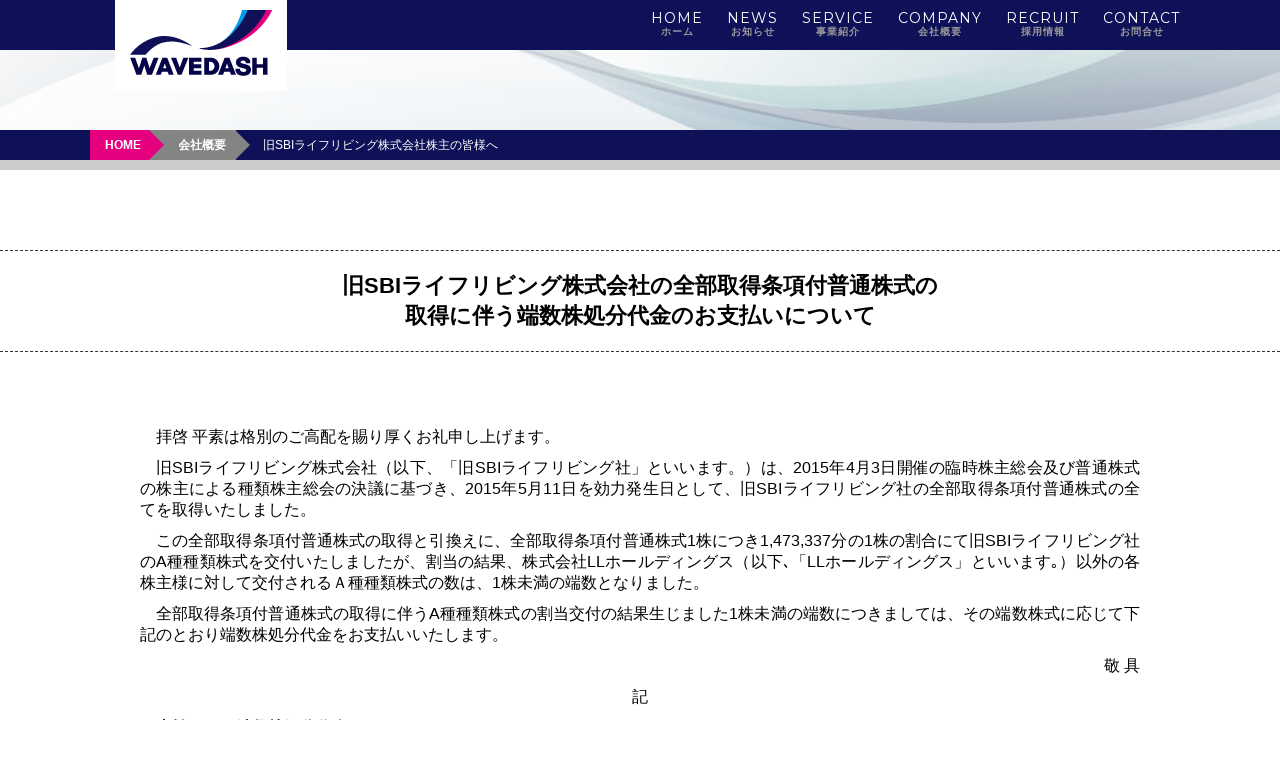

--- FILE ---
content_type: text/html
request_url: https://www.wavedash.co.jp/company/payment.html
body_size: 5632
content:
<!DOCTYPE html>
<html lang="ja-JP">
<head>
	<meta http-equiv="X-UA-Compatible" content="IE=edge">
	<meta charset="UTF-8">
	<meta name="robots" content="noydir,noodp">
    <meta name="viewport" content="width=device-width, user-scalable=no, initial-scale=1, maximum-scale=1">
	<title>旧SBIライフリビング株式会社株主の皆様へ - 株式会社ウェイブダッシュ</title>
	<meta name="Keywords" content="">
	<meta name="description" content="">
	<link rel="canonical" href="https://www.wavedash.co.jp/company/payment.html">
	<link rel="shortcut icon" href="/favicon.ico">
	<link rel="apple-touch-icon" href="/touch_icon.png">
	<link rel="stylesheet" href="/css/imports.css">
	<link rel="stylesheet" href="/css/company/index.css">
	<link rel="stylesheet" href="/css/company/payment.css">
	<!--[if lt IE 10]>
    <link rel="stylesheet" href="/css/ie9.css">
	<![endif]-->
	<!--[if lt IE 9]>
    <link rel="stylesheet" href="/css/ie8.css">
	<![endif]-->
	<link href='https://fonts.googleapis.com/css?family=Montserrat' rel='stylesheet' type='text/css'>
	<!-- tracking_tag insert -->
<script>
  (function(i,s,o,g,r,a,m){i['GoogleAnalyticsObject']=r;i[r]=i[r]||function(){
  (i[r].q=i[r].q||[]).push(arguments)},i[r].l=1*new Date();a=s.createElement(o),
  m=s.getElementsByTagName(o)[0];a.async=1;a.src=g;m.parentNode.insertBefore(a,m)
  })(window,document,'script','//www.google-analytics.com/analytics.js','ga');

  ga('create', 'UA-72561608-2', 'auto');
  ga('send', 'pageview');

</script>

</head>
<body id="privacy">
<div id="s_menu" class="pc">
	<div class="logo">
		<a href="/"><img src="/img/logo/logo_mark.png" alt="" class="mark"><img src="/img/logo/logo_type.png" alt="株式会社ウェイブダッシュ" class="type"></a>
	</div>
    <ul class="list-inline-block">
		<li><a href="/">HOME<span>ホーム</span></a></li>
		<li><a href="/news/">NEWS<span>お知らせ</span></a></li>
		<li><a href="/service/">SERVICE<span>事業紹介</span></a></li>
		<li><a href="/company/">COMPANY<span>会社概要</span></a></li>
		<li><a href="/recruit/">RECRUIT<span>採用情報</span></a></li>
		<li><a href="/contact/">CONTACT<span>お問合せ</span></a></li>
    </ul>
</div>
<div id="sp_g_menu" class="d-hidden">
    <div class="logo"><a href="/"><img src="/img/logo/logo_sp.png" alt="株式会社ウェイブダッシュ"></a></div>
    <span class="js-menu-btn">menu</span>
</div>


<div id="main"></div>
<div id="breadcrumb" class="clearfix">
	<ul>
		<li><a href="/">HOME</a></li>
		<li><a href="/company/">会社概要</a></li>
		<li>旧SBIライフリビング株式会社株主の皆様へ</li>
	</ul>
</div>
<div id="contents">
	<h1 class="info"><span>旧SBIライフリビング株式会社の全部取得条項付普通株式の<br>取得に伴う端数株処分代金のお支払いについて</span></h1>
	<div class="inner">
		<p>拝啓 平素は格別のご高配を賜り厚くお礼申し上げます。</p>
		<p>
			 旧SBIライフリビング株式会社（以下、「旧SBIライフリビング社」といいます。）は、2015年4月3日開催の臨時株主総会及び普通株式の株主による種類株主総会の決議に基づき、2015年5月11日を効力発生日として、旧SBIライフリビング社の全部取得条項付普通株式の全てを取得いたしました。
		</p>
		<p>
			 この全部取得条項付普通株式の取得と引換えに、全部取得条項付普通株式1株につき1,473,337分の1株の割合にて旧SBIライフリビング社のA種種類株式を交付いたしましたが、割当の結果、株式会社LLホールディングス（以下､「LLホールディングス」といいます｡）以外の各株主様に対して交付されるＡ種種類株式の数は、1株未満の端数となりました。
		</p>
		<p>
			 全部取得条項付普通株式の取得に伴うA種種類株式の割当交付の結果生じました1株未満の端数につきましては、その端数株式に応じて下記のとおり端数株処分代金をお支払いいたします。
		</p>
		<div class="t-right">
			敬 具
		</div>
		<div class="t-center ki">記</div>
		<ol>
		<li>
			<dl>
				<dt>お支払いする端数株処分代金について</dt>
				<dd>
					<p>
						A種種類株式の割当交付の結果生じました1株未満の端数に相当する部分につきましては、当該端数の合計数の売却について裁判所の許可が予定どおり得られましたので、全部取得条項付普通株式1株につき1,070円（LLホールディングスが旧SBIライフリビング社普通株式に対して公開買付けを行った際の買付価格相当額）をお支払いいたします。
					</p>
				</dd>
			</dl>
		</li>
		<li>
			<dl>
				<dt>本件に関するご照会先</dt>
				<dd>
					<dl class="contact l-clear">
						<dd>株式会社ウェイブダッシュ　管理部</dd>
						<dd>〒100-0013<br>東京都千代田区霞が関3-2-6 東京倶楽部ビルディング11F</dd>
						<dd>TEL 03-5532-2071</dd>
					</dl>
				</dd>
			</dl>
		</li>
		</ol>
		<br>
		<div class="t-right l-clear">
			以 上
		</div>
	</div>
</div>
<div id="link">
	<ul>
		<li><a href="/sitemap/">サイトマップ</a></li>
		<li><a href="/company/ci.html">経営理念</a></li>
		<li><a href="/company/history.html">沿革</a></li>
		<li><a href="/company/privacy.html">個人情報保護方針</a></li>
	</ul>
</div>

<div id="footer">
	Copyright &copy; 2026 Wavedash Co., Ltd. All Rights Reserved.
</div>

<script src="/js/lib/jquery.min.js"></script>
<script src="/js/navi.js"></script>
</body>
</html>


--- FILE ---
content_type: text/css
request_url: https://www.wavedash.co.jp/css/imports.css
body_size: 79
content:
@charset "utf-8";

@import url("reset.css?20170627");
@import url("module.css?20170627");
@import url("util.css?20170627");
@import url("theme.css?20250630");


--- FILE ---
content_type: text/css
request_url: https://www.wavedash.co.jp/css/company/index.css
body_size: 4833
content:
@charset "UTF-8";

/****************************************************************************/

/*** 会社概要TOP ***/

#company_i #contents p.info {
	padding: 80px 0 20px 0;
}
#company_i dl {
	margin: 0;
	display: table;
	width: 100%;
}
	#company_i dl dt,
	#company_i dl dd {
		vertical-align: top;
		display: table-cell;
		padding: 15px 0 15px 12px;
		border-bottom: 1px dotted #999;
	}
	#company_i dl dt {
		width: 18%;
		font-weight: bold;
	}
	#company_i dl dd {
		width: 80%;
	}
		#company_i dl.address dd a {
			padding: 3px 10px;
			display: inline;
			font-size: 14px;
			margin-left: 5px;
			color: #FFF;
			font-weight: bold;
			background-color: #00A0E9;
			text-decoration: none;
		}
		#company_i .bt {
			padding-bottom: 50px;
			text-align: center;
		}
		#company_i .bt a {
			background-color: #FFF;
			border: 2px solid #0F1158;
			padding: 8px 35px;
			margin: 13px 10px;
			display: inline-block;
			/display: inline;
			/zoom: 1;
			color: #0F1158;
			font-weight: bold;
			text-decoration: none;
		}
		#company_i .bt a:hover {
			background: #0F1158;
			color: #FFF;
			filter:alpha(opacity=100);
			-moz-opacity: 1;
			opacity: 1;
		}
	#company_i .establish span {
		font-size: 12px;
	}
	#company_i #map {
		padding-top: 50px;
		margin: 10px 0;
		height: 300px;
	}

/*** 個人情報保護方針 ***/

#privacy #contents p.info,
#notice #contents p.info,
#history #contents p.info {
	padding: 80px 0 70px 0;
}
#privacy #contents .inner dt {
	font-weight: bold;
	border-bottom: 1px dashed #333;
	padding-bottom: 5px;
	margin-bottom: 15px;
}
#privacy #contents .inner dd {
	padding-bottom: 50px;
}
#privacy #contents .inner dl.contact {
	padding-bottom: 15px;
}
#privacy #contents .inner dl.contact dt {
	background-color: #666;
	color: #FFF;
	padding: 7px 15px;
	border-bottom: none;
}
#privacy #contents .inner dl.contact dd {
	padding: 0 15px 5px 15px;
}


/*** 沿革 ***/

#history #contents .inner dl.d-table dt {
	width: 18%;
}
#history h2 {
	font-size: 20px;
}

#history .info-caution {
	display: inline-block;
	margin: 0 5px;
	color: #990000;
	font-size: 12px;
}
/*** 電子公告 ***/

#notice .n_title {
	font-size: 20px;
	font-weight: bold;
	border-bottom: 1px dotted #CCC;
	padding: 0 15px 25px 15px;
}
#notice .mt70 {
	margin-top: 70px;
}
#notice #contents .inner dl.d-table dt {
	width: 22%;
}


/*** 経営理念 ***/

#ci .inner .t-center img {
	width: 50%;
	margin-bottom: 90px;
}
#ci .inner .wrap {
	padding-bottom: 90px;
	margin: auto;
}
#ci .inner .wrap p.ti {
	font-size: 20px;
	font-weight: bold;
	margin-bottom: 20px;
	padding: 0px 5px 5px 5px;
	border-bottom: 1px dashed #333;
}

/****************************************************************************/
@media screen and (max-width: 1200px) {
	#company_i #map iframe {
		width: 100%;
	}
	#ci #main,
	#history #main,
	#privacy #main,
	#notice #main {
		padding: 0;
	}
	#ci .inner .t-center img {
		width: 60%;
	}
}
/****************************************************************************/
@media screen and (max-width: 768px) {
	#company .wrap{
		padding: 50px 25px;
	}
	#company_i .bt a {
		font-size: 14px;
		padding: 10px 15px;
		margin: 0 10px 15px 10px;
	}
	#company_i dl.address dd a {
		padding: 3px 15px;
		display: inline-block;
		font-size: 14px;
	}
	#ci .inner .t-center img {
		width: 80%;
	}
	#ci p {
		text-align: left;
	}
	#ci p br {
		display: none;
	}
}
/****************************************************************************/
@media screen and (max-width: 480px) {
	#company_i #contents p.info {
		padding-bottom: 10px !important;
	}
	#company_i .bt {
		padding-bottom: 20px;
	}
	#company_i .bt a {
		font-size: 12px;
		margin: 0 2px 10px 2px;
		padding: 7px 3px 7px 10px;
		width: 42%;
		text-align: left;
	}
	#company_i .bt a.column_2 {
		width: 92%;
	}
	#company_i dl.address dd span {
		display: inline-block;
	}
	#company_i dl.address dd span.map_bt {
		vertical-align: bottom;
	}
	#company_i dl.address dd span.map_bt a {
		border-radius: 10px;
		padding: 10px 6px;
		margin-left: 3px;
		font-size: 11px;
	}
	#company_i .inner .arrow {
		margin-right: 3px;
		height: 14px;
		width: 14px;
	}
	#company_i .inner .arrow::before {
		top: 2px;
		left: 5px;
	}
	#company_i #map iframe div {
		pointer-events: none;
	}
	#company_i dl dt,
	#company_i dl dd,
	#privacy #contents .inner dd,
	#notice p.pl10,
	#ci p {
		font-size: 14px;
		line-height: 150%;
	}
	#ci #main,
	#history #main,
	#privacy #main,
	#notice #main {
		height: 0;
		padding-top: 30%;
		background: linear-gradient(to left,rgba(255,255,255,0) 55%, rgba(255,255,255,0.8)),url(/img/company/main_sp.jpg) no-repeat fixed;
	}
	#ci .inner .t-center img {
		width: 80%;
		margin-bottom: 0;
	}
	#ci .inner .wrap {
		padding-top: 40px;
		padding-bottom: 0;
	}
	#ci .inner .wrap p.ti {
		font-size: 16px;
		margin-bottom: 10px;
		padding-left: 5px;
	}
	#notice .n_title {
		font-size: 16px;
		padding: 0 5px 10px 5px;
	}
}


--- FILE ---
content_type: text/css
request_url: https://www.wavedash.co.jp/css/company/payment.css
body_size: 1343
content:
@charset "UTF-8";

/****************************************************************************/
#contents h1.info {
	padding-bottom: 50px;
}
#contents .inner {
	width: 1000px;
}
#contents .inner p {
	margin: 0 0 10px;
	text-indent: 1em;
	text-align: justify;
	text-justify: inter-ideograph;
}
#contents .inner ol>li {
	list-style: decimal;
}
.pdf {
	background: url("/img/pdf.png") no-repeat right center;
	padding-right: 20px;
}
.date {
	margin-bottom: 20px;
}
.ki {
	margin: 10px 0 10px;
}
#privacy #contents .inner dl.contact dt {
	background: none;
	border-bottom: solid 1px #ccc;
	color: #333;
}
#privacy #contents .inner dl.contact dd {
	padding-left: 30px;
}
#privacy #contents .inner dd {
	padding-bottom: 20px;
}

@media screen and (max-width: 1200px) {
	#contents .inner {
		width: 93%;
	}
	#contents h1.info br {
		display: block;
	}
}
@media screen and (max-width: 768px) {
	#contents h1.info {
		padding-bottom: 30px;
	}
	#contents .inner ol>li {
		margin-left: 20px;
		padding-right: 15px;
	}
}
@media screen and (max-width: 480px) {
	#contents .inner {
		margin-bottom: 20px;
		padding: 0 15px;
		width: 90%;
	}
	#contents h1.info br {
		display: none;
	}
	#contents h1.info {
		padding-bottom: 10px !important;
	}
	#privacy #contents .inner dl.contact dt {
		padding-left: 0px;
	}
	#privacy #contents .inner dl.contact dd {
		padding-left: 0px;
	}
	#privacy #contents .inner dd {
		font-size: 16px;
	}
}


--- FILE ---
content_type: text/css
request_url: https://www.wavedash.co.jp/css/reset.css?20170627
body_size: 764
content:
@charset "UTF-8";
/**
 *	reset default style
 */
body, div, dl, dt, dd, ul, ol, li, h1, h2, h3, h4, h5, h6, pre, form, fieldset, input, select, textarea, p, blockquote, th, td {
	font-size: 100%;
	margin: 0;
	padding: 0;
}
body {
	-webkit-text-size-adjust: 100%;
}
table {
	border:medium none;
	border-collapse: collapse;
	border-spacing: 0;
	empty-cells: show;
}
fieldset, img {
	border: 0 none;
}
textarea {
	padding: 3px;
	font-family: sans-serif;
}
img {
/*	vertical-align: bottom;
*/}
address, caption, cite, code, dfn, em, strong, th, var {
	font-style: normal;
	font-weight: normal;
}
ol, ul {
	list-style-image: none;
	list-style-position: outside;
	list-style-type: none;
}
caption, th {
	text-align: left;
}
/*
h1, h2, h3, h4, h5, h6 {
	font-weight: normal;
}
*/
q:before, q:after {
	content: '';
}
abbr, acronym {
	border: 0 none;
}


--- FILE ---
content_type: text/css
request_url: https://www.wavedash.co.jp/css/module.css?20170627
body_size: 12216
content:
@charset "UTF-8";

/****************************************************************************/

div,p,a,li {
	font-family: 'meiryo', sans-serif;
}
#contents {
	overflow: hidden;
}
/*** 共通：矢印付ボタン ***/
.inner .button a {
	font-size: 18px;
	font-weight: bold;
	padding: 8px 50px;
	border: 2px solid #0F1158;
	background: #FFF;
	color: #0F1158 !important;
	text-decoration: none;
}
.inner .button a:hover {
	background: #0F1158;
	color: #FFF !important;
	filter:alpha(opacity=100) !important;
	-moz-opacity: 1 !important;
	opacity: 1 !important;
}
.inner .arrow {
	width: 16px;
	height: 16px;
	border-radius: 50%;
	-webkit-border-radius: 50%;
	-moz-border-radius: 50%;
	position: relative;
	display: inline-block;
	margin-right: 10px;
	vertical-align: middle;
	background-color: #FFF;
	border: 2px solid #0F1158;
}
.inner .arrow::before {
	position: absolute;
	content: "";
	top: 3px;
	left: 6px;
	width: 0;
	height: 0;
	border: 5px transparent solid;
	border-right-width: 0;
	border-left-color: #0F1158;
}
.icon {
	display: inline-block;
	/display: inline;
	/zoom: 1;
	margin-right: 5px;
	padding: 0 10px;
	font-size: 11px;
	font-weight: bold;
	color: #fff;
}
/*** テキストリンク ***/
.section .inner a,
#contents .inner a {
	color: #333;
	-webkit-transition: 0.3s;
	-moz-transition: 0.3s;
	-o-transition: 0.3s;
	-ms-transition: 0.3s;
	transition: 0.3s;
}
.section .inner a:hover,
#contents .inner a:hover {
	filter:alpha(opacity=60);
	-moz-opacity: 0.6;
	opacity: 0.6;
}

/*** 下層：コンテンツで使用される幅 ***/
#main .inner,
#contents .inner {
	width: 1100px;
	margin: auto;
}
#contents .inner {
	margin-bottom : 80px;
}


/*** 下層：ナビゲーションメニュー ***/
#s_menu {
	width: 100%;
	top: 0;
	background-color: #0F1158;
	height: 50px;
	position: fixed;
	z-index: 999;
    font-size: 100%;
    text-align: center;
}
#s_menu a {
	color: #FFF;
	text-decoration: none;
}
#s_menu .logo {
	background: #fff;
	float: left;
	display: inline-block;
	width: 157px;
	height: 66px;
	margin-left: 9%;
	padding: 10px 0 15px 15px;
	text-align: left;
	transition: 0.8s ease-in-out;
	-webkit-transition: 0.8s ease-in-out;
	-moz-transition: 0.8s ease-in-out;
}
#s_menu .logo .type ,
#s_menu .logo .mark {
	position: relative;
	top: 0;
	left: 0;
	transition: 0.8s ease-in-out;
	-webkit-transition: 0.8s ease-in-out;
	-moz-transition: 0.8s ease-in-out;
}
#s_menu .logo.on {
	height: 25px;
}
#s_menu .logo.on .type {
	top: -40px;
}
#s_menu .logo.on .mark {
	top: -80px;
}
#s_menu .logo img {
	background-color: #FFF;
	vertical-align: top;
}

#s_menu span a:hover img {
	filter:alpha(opacity=90);
	-moz-opacity: 0.9;
	opacity: 0.9;
}
#s_menu ul {
	width: 1100px;
	margin: auto;
	text-align: right;
	background: #0F1158;
}
#s_menu ul li {
	padding: 0;
}
#s_menu ul li a {
	font-family: 'Montserrat', sans-serif;
	font-size: 14px;
	padding: 9px 10px 0 10px;
	display: inline-block;
	letter-spacing: 1px;
	position: relative;
	-webkit-transition: 0.3s;
	-moz-transition: 0.3s;
	-o-transition: 0.3s;
	-ms-transition: 0.3s;
	transition: 0.3s;
}
#s_menu ul li a span {
	font-family: 'meiryo', sans-serif;
	text-align: center;
	font-size: 10px;
	line-height: 100%;
	display: block;
	color: #999;
	font-weight: bold;
}
#s_menu ul li a:hover {
	color: #E4007F;
}
#s_menu ul li a:hover span {
	color: #999;
}
#s_menu ul li.active a {
	border-bottom: none;
}


/*** 下層：メイン画像 ***/
#main {
	height: 430px;
	position: relative;
	background-size: 100% !important;
}
#main .h1 {
	position: absolute;
	bottom: 30%;
	right: 5%;
	font-family: 'Montserrat', sans-serif;
	font-size: 45px;
	text-align: right;
	color: #212121;
	font-weight: bold;
}

#main .h1 span {
	font-size: 14px;
	display: block;
	text-align: right;
	font-family: 'meiryo', sans-serif;
	color: #666;
}
#pr_news #main {
	background:  linear-gradient(to right,rgba(255,255,255,0) 10%, rgba(255,255,255,1)),url(/img/news/main.jpg) no-repeat fixed;
}
#service_s #main {
	background: linear-gradient(to right,rgba(255,255,255,0) 10%, rgba(255,255,255,1)),url(/img/service/main.jpg) no-repeat fixed;
}
#company_i #main {
	background: linear-gradient(to right,rgba(255,255,255,0) 10%, rgba(255,255,255,1)),url(/img/company/main.jpg) no-repeat fixed;
}
#ci #main,
#history #main,
#privacy #main,
#notice #main,
#recruit_privacy #main {
	background: linear-gradient(to left,rgba(255,255,255,0) 55%, rgba(255,255,255,0.8)),url(/img/company/main_common.jpg) no-repeat fixed;
	height: 130px;
}
#recruit #main {
	background: linear-gradient(to right,rgba(255,255,255,0) 50%, rgba(255,255,255,1)),url(/img/recruit/main.jpg) no-repeat fixed;
}
#voice #main {
	background: linear-gradient(to right,rgba(255,255,255,0) 50%, rgba(255,255,255,1)),url(/img/recruit/voice/main.jpg) no-repeat fixed;
}
#contact_i #main {
	background: linear-gradient(to right,rgba(255,255,255,0) 50%, rgba(255,255,255,1)),url(/img/contact/main.jpg) no-repeat fixed 0 35%;
}

/*** パンくず ***/
#breadcrumb {
	color: #FFF;
	background-color: #0F1158;
	font-size: 12px;
	line-height: 30px;
	border-bottom: 10px #CCC solid;
}
#breadcrumb ul {
	width: 1100px;
	margin: auto;
}
#breadcrumb ul li {
	float: left;
}
#breadcrumb ul li a {
	display: block;
	background: #848484;
	padding-right: 10px;
	height: 30px;
	margin-right: 31px;
	position: relative;
	text-decoration: none;
	color: #FFF;
	font-weight: bold;
}
#breadcrumb ul li:first-child a {
	background: #e4007f;
}
#breadcrumb li a:last-of-type {
	margin-right: 27px
}
#breadcrumb li a:before {
	content: "";
	display: block;
	width: 0;
	height: 0;
	position: absolute;
	top: 0;
	left: -29px;
	border: 15px solid transparent;
	border-color: #848484;
	border-left-color: transparent;
}
#breadcrumb li a:after {
	content: "";
	display: block;
	width: 0;
	height: 0;
	position: absolute;
	top: 0;
	right: -29px;
	border: 15px solid transparent;
	border-left-color: #848484;
}
#breadcrumb li:first-child a:after {
	border-left-color: #e4007f;
}
#breadcrumb li:first-child a{
	padding-left: 15px;
}
#breadcrumb li:first-child a:before {
	display: none;
}
#breadcrumb li a:hover {
	background: #999;
	color: #fff;
	text-decoration: none;
}
#breadcrumb li:first-child a:hover {
	background: #00A0E9;
}
#breadcrumb a:hover:before {
	border-color: #999;
	border-left-color: transparent;
}
#breadcrumb li:first-child a:hover:before {
	border-color: #00A0E9;
}
#breadcrumb li a:hover:after {
	border-left-color: #999;
}
#breadcrumb li:first-child a:hover:after {
	border-left-color: #00A0E9;
}


/*** 下層：タイトル部分 ***/
#contents p.info ,
#contents h1.info,
#contents h2.info {
	padding: 80px 0 70px 0;
	text-align: center;
	font-size: 16px;
	font-weight: normal;
}
#contents p.info span ,
#contents h1.info span,
#contents h2.info span {
	display: block;
	font-weight: bold;
	font-size: 22px;
	margin-bottom: 25px;
	border-top: 1px dashed #333;
	border-bottom: 1px dashed #333;
	padding: 20px 0;
}


/*** NEWS・COMPANY内で使用されている共通の表 ***/
#contents .inner dl.d-table {
	width: 100%;
	border-bottom: 1px dotted #CCC;
}
#contents .inner dl.d-table dt,
#contents .inner dl.d-table dd {
    display: table-cell;
    padding: 10px 0;
}
#contents .inner dl.d-table dd.row {
	display: table-row;
}
#contents .inner dl.d-table dt {
	padding: 0 10px;
	position: relative;
	top: 0;
	left: 0;
}
#contents .inner dl.d-table dt span.title {
	display: inline-block;
	width: 128px;
}
#news dl dt span.mark,
#contents .inner dl.d-table dt span.mark {
	color: #FFF;
	font-weight: bold;
	font-size: 12px;
	background-color: #00a0e9;
	padding: 0 10px;
	margin-left: 7px;
	vertical-align: middle;
	position: relative;
	right: 0;
	line-height: 1.3;
}
#news dl dt span.mark ,
#contents .inner dl.d-table dt span.mark {
	display: none;
}
#news dl dt.new span.mark ,
#contents .inner dl.d-table dt.new span.mark {
	display: inline-block;
}

/*** FOOTER ***/
#link {
	background-color: #111258;
	text-align: center;
	border-top: 10px solid #CCC;
}
#link ul {
	padding: 9px 0 10px 0;
}
#link ul li {
	display: inline-block;
	padding: 0 15px;
}
#link a {
	color: #FFF;
	font-size: 14px;
	text-decoration: none;
	-webkit-transition: 0.3s;
	-moz-transition: 0.3s;
	-o-transition: 0.3s;
	-ms-transition: 0.3s;
	transition: 0.3s;
}
#link a:hover {
	color: #E4007F;
}
#footer {
	padding: 30px 0;
	text-align: center;
	color: #666;
	font-size: 14px;
}

/* お知らせが無い場合 */
.caution {
	background: #f8f8f8;
	padding: 20px;
	text-align: center;
	font-weight: bold;
}
/****************************************************************************/
@media screen and (max-width: 1200px) {
	#main {
		height: 0;
		padding-top: 40%;
	}
	#main .inner, #contents .inner {
		width: 93%;
	}
	#s_menu .logo {
		margin-left: 2%;
	}
	#s_menu div,
	#s_menu ul,
	#breadcrumb ul {
		width: 95%;
	}
	#contents p.info ,
	#contents h1.info {
		text-align: left;
		width: 96%;
		margin: auto;
	}
	#contents p.info span ,
	#contents h1.info span {
		text-align: center;
		font-size: 20px;
	}
	#contents p.info br ,
	#contents h1.info br {
		display: none;
	}
	#contents p.n_m span {
		margin: 0;
	}
}

/****************************************************************************/
@media screen and (max-width: 768px) {
	#main {
		padding-top: 48%;
	}
	#main h1 {
		font-size: 30px;
		bottom: 27%;
	}
	#contents .inner dl.d-table,
	#contents .inner dl.d-table dt,
	#contents .inner dl.d-table dd {
		display: block;
	}
	#contents .inner dl.d-table {
		padding: 15px 0;
	}
	#contents .inner dl.d-table dt,
	#contents .inner dl.d-table dd {
		width: auto !important;
		padding: 0 10px;
	}
	#news dl dt span,
	#contents .inner dl.d-table dt span {
		padding: 3px 10px;
	}
	#s_menu ul,
	#breadcrumb ul {
		width: 100%;
	}
	#s_menu .logo {
		width: 140px;
		padding: 14px 0 12px 15px;
		margin-left: 0;
	}
	#s_menu .logo img {
		width: 90%;
	}
	#s_menu div span a .logo_t {
		padding: 16px 12px 19px 12px ;
	}
	#s_menu ul li a {
		padding: 0;
		font-size: 13px;
		margin: 8px 6px 0 6px;
	}
	#s_menu span img {
		padding: 10px 12px 15px 12px;
	}
	#footer {
		padding: 10px 0;
	}
}
/****************************************************************************/
@media screen and (max-width: 480px) {
	#breadcrumb {
		overflow: scroll;
	}
	#breadcrumb ul {
		white-space: nowrap;
	}
	#breadcrumb ul li {
		display: inline-block;
		float: none;
	}
	#main {
		padding-top: 56%;
	}
	#main .h1 {
		font-size: 22px;
		bottom: 27%
	}
	#main .h1 span {
		font-size: 12px;
	}
	#contents .inner dl.d-table dt,
	#contents .inner dl.d-table dd {
		font-size: 14px;
		line-height: 150%;
	}
	#news dl dt span,
	#contents .inner dl.d-table dt span {
		padding-left: 0;
		font-size: 15px;
	}
	#contents .inner dl.d-table dt span.mark {
		margin-left: 0;
	}
	#s_menu {
		display: none;
		position: fixed;
		top: 0;
		z-index: 999;
		width: 100%;
		font-size: 100%;
		opacity: 0.9;
	}
	#s_menu ul {
		text-align: center;
	}
	#s_menu ul li {
		display: inline-block;
		padding: 0;
		width: 100%;
	}
	#s_menu ul li a {
		display: block;
		margin: 0;
		padding: 10px 10px;
		font-size: 1.1em;
	}
    #sp_g_menu {
        display: block;
        padding: 10px 0;
        position: fixed;
        top: 0;
        right: 0;
        z-index: 9999;
        background: #0F1158;
        width: 100%;
        font-family: 'Montserrat', sans-serif;
    }
	#sp_g_menu.on {
		z-index: 1;
	}
	#sp_g_menu .logo {
		text-align: center;
	}
	#sp_g_menu .logo img {
		width: 40%;
		padding-top: 5px;
	}
	#sp_g_menu span {
		font-size: 1em;
		font-weight: 400;
		letter-spacing: 1px;
		padding: 0px 10px;
		outline: medium none;
		position: absolute;
		top: 14px;
		right: 10px;
		text-decoration: none;
		text-shadow: 0 0 1px rgba(255, 255, 255, 0.3);
		text-transform: uppercase;
		border: solid 1px #555;
		border-radius: 5px;
		cursor: pointer;
		background-color: #FFF;
	}
	#contents p.info ,
	#contents h1.info {
		text-align: left;
		padding: 10px 8px 30px 8px !important;
		font-size: 14px;
		line-height: 165%;
	}
	#contents p.info span ,
	#contents h1.info span {
		border-top: none;
		font-size: 16px;
	}
	#contents .inner {
		margin-bottom: 70px;
	}
	#link {
		width: 100%;
		display: inline-block;
	}
	#link ul li {
		padding: 0 3px;
	}
	#link ul li a {
		font-size: 12px;
	}
	#footer {
		font-size: 10px;
	}
}


--- FILE ---
content_type: text/css
request_url: https://www.wavedash.co.jp/css/util.css?20170627
body_size: 4251
content:
@charset "UTF-8";
/*
 format
  http://tools.maxcdn.com/process
  sublime text alignment
*/
/* layout */
.l-clear               { clear: both }
.l-clear-left          { clear: left }
.l-clear-right         { clear: right }
.l-right               { float: right }
.l-left                { float: left }
.clearfix:after {
	content: "";
	clear: both;
	display: block;
}
/* position */
.p-relative            { position: relative; }
.p-absolute            { position: absolute; }
.p-fixed               { position: fixed; }
/* text */
.t-right               { text-align : right }
.t-left                { text-align : left }
.t-center              { text-align : center }
.t-small               { font-size  : 80% }
.t-black               { color      : #555 }
.t-white               { color      : white }
.t-red                 { color      : red }
.t-bold                { font-weight: bold }
.t-justify             { text-align : justify }
.t-underline           { text-decoration: underline }
*+html body .t-justify {
   text-justify: inter-ideograph;
   line-break  : strict;
}
* html .t-justify {
   text-justify: inter-ideograph;
   line-break  : strict;
}
.d-block               { display : block }
.d-inline              { display : inline }
.d-inline-b            { display : inline-block }
.d-table               { display : table }
.d-hidden              { display : none }
/* css width */
.w50                  { width: 50px  }
.w80                  { width: 80px  }
.w100                 { width: 100px }
.w150                 { width: 150px }
.w200                 { width: 200px }
.w250                 { width: 250px }
.w300                 { width: 300px }
.w350                 { width: 350px }
.w400                 { width: 400px }
.w450                 { width: 450px }
.w500                 { width: 500px }
.w-adjust             { width: 100% }
/* margin padding */
.m5                    { margin        : 5px }
.m10                   { margin        : 10px }
.m15                   { margin        : 15px }
.m20                   { margin        : 20px }
.mt5                   { margin-top    : 5px }
.mr5                   { margin-right  : 5px }
.mb5                   { margin-bottom : 5px }
.ml5                   { margin-left   : 5px }
.mt10                  { margin-top    : 10px }
.mr10                  { margin-right  : 10px }
.mb10                  { margin-bottom : 10px }
.ml10                  { margin-left   : 10px }
.mt15                  { margin-top    : 15px }
.mr15                  { margin-right  : 15px }
.mb15                  { margin-bottom : 15px }
.ml15                  { margin-left   : 15px }
.mt20                  { margin-top    : 20px }
.mr20                  { margin-right  : 20px }
.mb20                  { margin-bottom : 20px }
.ml20                  { margin-left   : 20px }
.p5                    { padding       : 5px }
.p10                   { padding       : 10px }
.p15                   { padding       : 15px }
.p20                   { padding       : 20px }
.pt5                   { padding-top   : 5px }
.pr5                   { padding-right : 5px }
.pb5                   { padding-bottom: 5px }
.pl5                   { padding-left  : 5px }
.pt10                  { padding-top   : 10px }
.pr10                  { padding-right : 10px }
.pb10                  { padding-bottom: 10px }
.pl10                  { padding-left  : 10px }
.pt15                  { padding-top   : 15px }
.pr15                  { padding-right : 15px }
.pb15                  { padding-bottom: 15px }
.pl15                  { padding-left  : 15px }
.pt20                  { padding-top   : 20px }
.pr20                  { padding-right : 20px }
.pb20                  { padding-bottom: 20px }
.pl20                  { padding-left  : 20px }
/* tips */
.line {
    margin       : 10px 0;
    border-bottom: solid 1px #ccc;
    font-size    : 0;
}
.line-black {
    margin       : 10px 0;
    border-bottom: solid 1px black;
    font-size    : 0;
}
.line-white {
    margin       : 10px 0;
    border-bottom: solid 1px white;
    font-size    : 0;
}
.line-red {
    margin       : 10px 0;
    border-bottom: solid 1px red;
    font-size    : 0;
}
.list-inline-block li ,
.inline-block {
    display: inline-block;
    /display: inline;
    /zoom: 1;
    vertical-align: top;
}


--- FILE ---
content_type: text/css
request_url: https://www.wavedash.co.jp/css/theme.css?20250630
body_size: 485
content:
@charset "UTF-8";

/*------------------------------------*\
    theme
\*------------------------------------*/

.b_ci_1 {
	background-color: #0F1158;
}
.b_ci_2 {
	background-color: #E4007F;
}
.b_ci_3 {
	background-color: #00A0E9;
}
.c_ci_1 {
	color: #0F1158;
}
.c_ci_2 {
	color: #E4007F;
}
.c_ci_3 {
	color: #00A0E9;
}

.seikatsu {
	background: #5BB120;
}
.musbi {
	background: #396fc6;
}
.ticket {
	background: #ff3333;
}
.re-guide {
	background: #003366;
}
.azkari {
	background: #009fe1;
}
.livewave {
	background: #0F1158;
}
.ticketsin {
	background: #1c1c1c;
}

--- FILE ---
content_type: application/javascript
request_url: https://www.wavedash.co.jp/js/navi.js
body_size: 975
content:
$(function() {

    responsiveWidth($(window).width());
    $(window).on("resize", function() {
        responsiveWidth($(window).width());
    });

    function responsiveWidth(width) {
        if (width <= 480) {
            $("#s_menu").slideUp();
            $("#sp_g_menu .js-menu-btn").on("click", function() {
                $("#sp_g_menu").addClass("on");
                $("#s_menu").slideDown();
				$("#s_menu .logo").hide();
            });
            $("#s_menu, #contents").on("click", function() {
                $("#s_menu").slideUp();
                $("#sp_g_menu").removeClass("on");
            });
        } else {
            $("#sp_g_menu").off("click");
            $("#s_menu li a").off("click");
			$("#s_menu").off("click");
			$("#contents").off("click");
            $("#s_menu").slideDown();
			$("#s_menu .logo").show();
        }
    }
	//menu
	$(window).scroll(function () {
	  if ($(window).scrollTop() >= 200) {
	    $("#s_menu .logo").addClass("on");
	  } else {
	    $("#s_menu .logo").removeClass("on");
	  }
	});
});


--- FILE ---
content_type: text/plain
request_url: https://www.google-analytics.com/j/collect?v=1&_v=j102&a=163373483&t=pageview&_s=1&dl=https%3A%2F%2Fwww.wavedash.co.jp%2Fcompany%2Fpayment.html&ul=en-us%40posix&dt=%E6%97%A7SBI%E3%83%A9%E3%82%A4%E3%83%95%E3%83%AA%E3%83%93%E3%83%B3%E3%82%B0%E6%A0%AA%E5%BC%8F%E4%BC%9A%E7%A4%BE%E6%A0%AA%E4%B8%BB%E3%81%AE%E7%9A%86%E6%A7%98%E3%81%B8%20-%20%E6%A0%AA%E5%BC%8F%E4%BC%9A%E7%A4%BE%E3%82%A6%E3%82%A7%E3%82%A4%E3%83%96%E3%83%80%E3%83%83%E3%82%B7%E3%83%A5&sr=1280x720&vp=1280x720&_u=IEBAAEABAAAAACAAI~&jid=2072274096&gjid=495557599&cid=2121311382.1768993312&tid=UA-72561608-2&_gid=578368959.1768993312&_r=1&_slc=1&z=1837632630
body_size: -450
content:
2,cG-VECLSHT1GF